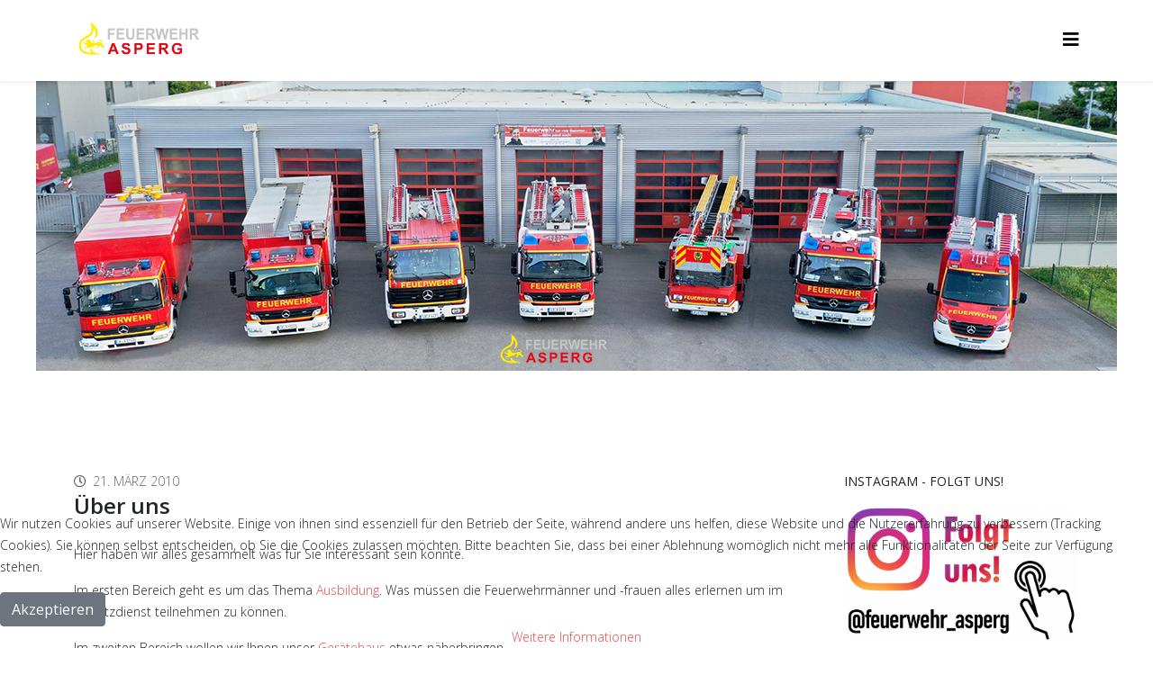

--- FILE ---
content_type: text/html; charset=utf-8
request_url: https://www.feuerwehr-asperg.de/ueber-uns
body_size: 6482
content:
<!DOCTYPE html>
<html xmlns="http://www.w3.org/1999/xhtml" xml:lang="de-de" lang="de-de" dir="ltr">
	<head>
		<meta http-equiv="X-UA-Compatible" content="IE=edge">
		<meta name="viewport" content="width=device-width, initial-scale=1">
		<base href="https://www.feuerwehr-asperg.de/ueber-uns" />
	<meta http-equiv="content-type" content="text/html; charset=utf-8" />
	<meta name="keywords" content="Feuerwehr, Asperg, Brand, Feuer, Einsatz, Kameradschaft, Blaulicht, Gefahrgut" />
	<meta name="description" content="Die Homepage der Freiwilligen Feuerwehr in Asperg mit Infos, Bildern, den letzten Einsätzen, aktuellen Berichten und Möglichkeiten mit der Freiwilligen Feuerwehr in Kontakt zu treten." />
	<meta name="generator" content="Joomla! - Open Source Content Management" />
	<title>Über uns - Freiwillige Feuerwehr Asperg</title>
	<link href="/templates/shaper_helix3/images/favicon.ico" rel="shortcut icon" type="image/vnd.microsoft.icon" />
	<link href="/favicon.ico" rel="shortcut icon" type="image/vnd.microsoft.icon" />
	<link href="//fonts.googleapis.com/css?family=Open+Sans:300,300italic,regular,italic,600,600italic,700,700italic,800,800italic&amp;subset=latin" rel="stylesheet" type="text/css" />
	<link href="/templates/shaper_helix3/css/bootstrap.min.css" rel="stylesheet" type="text/css" />
	<link href="/templates/shaper_helix3/css/joomla-fontawesome.min.css" rel="stylesheet" type="text/css" />
	<link href="/templates/shaper_helix3/css/font-awesome-v4-shims.min.css" rel="stylesheet" type="text/css" />
	<link href="/templates/shaper_helix3/css/template.css" rel="stylesheet" type="text/css" />
	<link href="/templates/shaper_helix3/css/presets/preset4.css" rel="stylesheet" class="preset" type="text/css" />
	<link href="/templates/shaper_helix3/css/frontend-edit.css" rel="stylesheet" type="text/css" />
	<link href="/components/com_einsatzkomponente/assets/css/einsatzkomponente.css" rel="stylesheet" type="text/css" />
	<link href="/plugins/system/cookiehint/css/style.css?e9f8b8f3aec954ecd479925f501fbefc" rel="stylesheet" type="text/css" />
	<style type="text/css">
.video-container {
    position: relative;
    padding-bottom: 56.25%; padding-top: 30px;
    height: 0;
    overflow: hidden; }
.video-container iframe, .video-container object, .video-container embed {
    position: absolute;
    top: 0; left: 0;
    width: 100%; height: 100%; }body{font-family:Open Sans, sans-serif; font-weight:300; }h1{font-family:Open Sans, sans-serif; font-weight:800; }h2{font-family:Open Sans, sans-serif; font-weight:600; }h3{font-family:Open Sans, sans-serif; font-weight:normal; }h4{font-family:Open Sans, sans-serif; font-weight:normal; }h5{font-family:Open Sans, sans-serif; font-weight:600; }h6{font-family:Open Sans, sans-serif; font-weight:600; }@media (min-width: 1400px) {
.container {
max-width: 1140px;
}
}#sp-top-bar{ background-color:#ffffff;color:#999999; }#redim-cookiehint-bottom {position: fixed; z-index: 99999; left: 0px; right: 0px; bottom: 0px; top: auto !important;}
	</style>
	<script type="application/json" class="joomla-script-options new">{"csrf.token":"f4a03241457668771ca3ee0c72009af4","system.paths":{"root":"","base":""}}</script>
	<script src="/media/jui/js/jquery.min.js?e9f8b8f3aec954ecd479925f501fbefc" type="text/javascript"></script>
	<script src="/media/jui/js/jquery-noconflict.js?e9f8b8f3aec954ecd479925f501fbefc" type="text/javascript"></script>
	<script src="/media/jui/js/jquery-migrate.min.js?e9f8b8f3aec954ecd479925f501fbefc" type="text/javascript"></script>
	<script src="/plugins/system/helix3/assets/js/bootstrap.legacy.js" type="text/javascript"></script>
	<script src="/templates/shaper_helix3/js/bootstrap.min.js" type="text/javascript"></script>
	<script src="/templates/shaper_helix3/js/jquery.sticky.js" type="text/javascript"></script>
	<script src="/templates/shaper_helix3/js/main.js" type="text/javascript"></script>
	<script src="/templates/shaper_helix3/js/frontend-edit.js" type="text/javascript"></script>
	<script type="text/javascript">

var sp_preloader = '0';

var sp_gotop = '0';

var sp_offanimation = 'default';
function do_nothing() { return; }(function() {  if (typeof gtag !== 'undefined') {       gtag('consent', 'denied', {         'ad_storage': 'denied',         'ad_user_data': 'denied',         'ad_personalization': 'denied',         'functionality_storage': 'denied',         'personalization_storage': 'denied',         'security_storage': 'denied',         'analytics_storage': 'denied'       });     } })();
	</script>
	<meta property="og:url" content="https://www.feuerwehr-asperg.de/ueber-uns" />
	<meta property="og:type" content="article" />
	<meta property="og:title" content="Über uns" />
	<meta property="og:description" content="Hier haben wir alles gesammelt was für Sie interessant sein könnte. Im ersten Bereich geht es um das Thema Ausbildung . Was müssen die Feuerwehrmänner und..." />
			</head>
	
	<body class="site com-content view-article no-layout no-task itemid-123 de-de ltr  layout-fluid off-canvas-menu-init">
	
		<div class="body-wrapper">
			<div class="body-innerwrapper">
				<section id="sp-top-bar" class="d-none"><div class="row"><div id="sp-top2" class="col-lg-3 "><div class="sp-column "></div></div><div id="sp-top1" class="col-lg-9 "><div class="sp-column "></div></div></div></section><header id="sp-header"><div class="container"><div class="row"><div id="sp-logo" class="col-8 col-lg-2 "><div class="sp-column "><div class="logo"><a href="/"><img class="sp-default-logo d-none d-lg-block" src="/images/images/fwa_logo_300.png" srcset="/images/images/fwa_logo_300.png 2x" alt="Freiwillige Feuerwehr Asperg"><img class="sp-default-logo d-block d-lg-none" src="/images/images/fwa_logo_300.png" alt="Freiwillige Feuerwehr Asperg"></a></div></div></div><div id="sp-menu" class="col-4 col-lg-10 "><div class="sp-column ">			<a id="offcanvas-toggler" aria-label="Helix3 Megamenu Options" href="#"><i class="fa fa-bars" title="Helix3 Megamenu Options"></i></a>
		</div></div></div></div></header><section id="sp-page-title"><div class="row"><div id="sp-title" class="col-lg-12 "><div class="sp-column "><div class="sp-module "><div class="sp-module-content">

<div class="custom"  >
	<p><img style="display: block; margin-left: auto; margin-right: auto;" src="/images/images/header_2024.jpg" alt="header" width="1200" height="322" /></p></div>
</div></div></div></div></div></section><section id="sp-main-body"><div class="container"><div class="row"><div id="sp-component" class="col-lg-9 "><div class="sp-column "><div id="system-message-container">
	</div>
<article class="item item-page" itemscope itemtype="http://schema.org/Article">
	<meta itemprop="inLanguage" content="de-DE" />
	
	

	<div class="entry-header">
		
					
<dl class="article-info">
	
		<dt class="article-info-term"></dt>	
			
		
		
		
		
			
						<dd class="create">
	<i class="fa fa-clock-o" area-hidden="true"></i>
	<time datetime="2010-03-21T15:15:50+01:00" itemprop="dateCreated" data-toggle="tooltip" title="Erstellungsdatum">
		21. März 2010	</time>
</dd>		
		
			</dl>
		
					
			<h2 itemprop="name">
									Über uns							</h2>
												</div>

					
	
	
				
	
			<div itemprop="articleBody">
		<p>Hier haben wir alles gesammelt was für Sie interessant sein könnte.</p>
<p>Im ersten Bereich geht es um das Thema <a href="/ueber-uns/ausbildung" title="Ausbildung">Ausbildung</a>. Was müssen die Feuerwehrmänner und -frauen alles erlernen um im Einsatzdienst teilnehmen zu können.</p>
<p>Im zweiten Bereich wollen wir Ihnen unser <a href="/ueber-uns/geraetehaus" title="Gerätehaus">Gerätehaus</a> etwas näherbringen.</p>
<p>Im dritten Bereich sehen Sie alle <a href="/ueber-uns/uniformen" title="Uniformen">Uniformen</a>, die die Feuerwehr Asperg hat um alle möglichen Arten von Einsätzen abdecken zu können.</p>
<p>Im vierten Bereich können Sie die aktuellen <a href="/ueber-uns/dienstplan" title="Dienstpläne">Dienstpläne</a>&nbsp;der Freiwilligen Feuerwehr Asperg einsehen.</p> 	</div>

	
	
				
	
	
			<div class="article-footer-wrap">
			<div class="article-footer-top">
									<div class="helix-social-share">
		<div class="helix-social-share-icon">
			<ul>
				<li>
					<div class="facebook" data-toggle="tooltip" data-placement="top" title="Share On Facebook">
						<a class="facebook" onClick="window.open('https://www.facebook.com/sharer.php?u=https://www.feuerwehr-asperg.de/ueber-uns','Facebook','width=600,height=300,left='+(screen.availWidth/2-300)+',top='+(screen.availHeight/2-150)+''); return false;" href="https://www.facebook.com/sharer.php?u=https://www.feuerwehr-asperg.de/ueber-uns">
							<i class="fa fa-facebook"></i>
						</a>
					</div>
				</li>

				<li>
					<div class="twitter"  data-toggle="tooltip" data-placement="top" title="Share On Twitter">
						<a class="twitter" onClick="window.open('https://twitter.com/share?url=https://www.feuerwehr-asperg.de/ueber-uns&amp;text=Über%20uns','Twitter share','width=600,height=300,left='+(screen.availWidth/2-300)+',top='+(screen.availHeight/2-150)+''); return false;" href="http://twitter.com/share?url=https://www.feuerwehr-asperg.de/ueber-uns&amp;text=Über%20uns">
							<i class="fa fa-twitter"></i>
						</a>
					</div>
				</li>
				
				<li>
					<div class="linkedin">
						<a class="linkedin" data-toggle="tooltip" data-placement="top" title="Share On Linkedin" onClick="window.open('https://www.linkedin.com/shareArticle?mini=true&url=https://www.feuerwehr-asperg.de/ueber-uns','Linkedin','width=585,height=666,left='+(screen.availWidth/2-292)+',top='+(screen.availHeight/2-333)+''); return false;" href="https://www.linkedin.com/shareArticle?mini=true&url=https://www.feuerwehr-asperg.de/ueber-uns" >
							<i class="fa fa-linkedin-square"></i>
						</a>
					</div>
				</li>
			</ul>
		</div>		
	</div>
			</div>
					</div>
	
</article></div></div><div id="sp-right" class="col-lg-3 "><div class="sp-column class2"><div class="sp-module "><h3 class="sp-module-title">Instagram - folgt uns!</h3><div class="sp-module-content">

<div class="custom"  >
	<p><a href="https://www.instagram.com/feuerwehr_asperg/" target="_blank" rel="noopener noreferrer"><img class="pull-center" style="display: block; margin-left: auto; margin-right: auto;" src="/images/images/fwa_insta_follow_us.png" width="300" /></a></p></div>
</div></div><div class="sp-module "><h2 class="sp-module-title">Letzte Einsätze</h2><div class="sp-module-content">
<style type="text/css">

.eiko_last_table {line-height: 10pt;}; .eiko_image {max-width:100px !important;width:100%;} .eiko_karte {max-width:250px !important;width:100%;} .eiko_weiterlesen_link {} .eiko_link {} .eiko_uhrzeit {} .eiko_datum {} .eiko_einsatzart {font-size: 11pt; margin: 0 0 0 0;} .eiko_einsatzkategorie {} .eiko_kurzbericht {} .eiko_einsatzort {} 
.h3 {display:initial; margin-top: 0;}
.eiko_image {margin-top: 5pt;}
</style>

<div class="eiko_last" 
 >



<table class="eiko_last_table">
<tr><td>

<!--
<table class="eiko_last_tab">
</table>

-->

		



		








   
<!--
<table class="eiko_last_tab">
</table>

-->

		



		








   
<!--
<table class="eiko_last_tab">
</table>

-->

		



		








      
  
   
<h3><a class="eiko_link" href="/component/einsatzkomponente/einsatzbericht/2908?Itemid=264"><span style="font-size: 14pt;"><span class="eiko_einsatzart">H0 - Sonstiges</span></span><img class="eiko_image" src="/images/018_2026_01_25_H0_1.jpeg" alt="Einsatzfoto "></h3>
<p></a></p>
<p><span style="font-size: 9pt;">#18/2026 am <span class="eiko_datum">25.01.2026 </span> um <span class="eiko_uhrzeit">22:59</span></span><br /><span style="font-size: 9pt;"><span class="eiko_einsatzort">Ludwigsburg - Reuteallee</span></span></p>
<hr />
<h3><a class="eiko_link" href="/component/einsatzkomponente/einsatzbericht/2907?Itemid=264"><span style="font-size: 14pt;"><span class="eiko_einsatzart">H1 - eCall/autom. Notruf ohne Kontakt</span></span><img class="eiko_image" src="/images/017_2026_01_23_H1_1.jpeg" alt="Einsatzfoto "></h3>
<p></a></p>
<p><span style="font-size: 9pt;">#17/2026 am <span class="eiko_datum">23.01.2026 </span> um <span class="eiko_uhrzeit">17:32</span></span><br /><span style="font-size: 9pt;"><span class="eiko_einsatzort">BAB A81 - Ludwigsburg Süd > Heilbronn</span></span></p>
<hr />
<h3><a class="eiko_link" href="/component/einsatzkomponente/einsatzbericht/2906?Itemid=264"><span style="font-size: 14pt;"><span class="eiko_einsatzart">B3 - BMA / Täuschungsalarm</span></span><img class="eiko_image" src="/images/00_BMA.jpg" alt="Einsatzfoto "><br /></a></h3>
<p><span style="font-size: 9pt;">#16/2026 am <span class="eiko_datum">20.01.2026 </span> um <span class="eiko_uhrzeit">12:17</span></span><br /><span style="font-size: 9pt;"><span class="eiko_einsatzort">Markgröningen - Asperger Straße</span></span></p>   </td></tr></table>
</div>
</div></div></div></div></div></div></section><footer id="sp-footer"><div class="container"><div class="row"><div id="sp-footer1" class="col-lg-12 "><div class="sp-column "><span class="sp-copyright">Copyright © 2009 -  2026 - Freiwillige Feuerwehr Asperg - Lerchenweg 1, 71679 Asperg -  <a href="https://feuerwehr-asperg.de/50-internes/allgemein4/259-impressum"> Impressum </a></span></div></div></div></div></footer>			</div>
		</div>
		
		<!-- Off Canvas Menu -->
		<div class="offcanvas-menu">
			<a href="#" class="close-offcanvas" aria-label="Close"><i class="fa fa-remove" aria-hidden="true" title="Close"></i></a>
			<div class="offcanvas-inner">
									<div class="sp-module "><h3 class="sp-module-title">Menü oben</h3><div class="sp-module-content"><ul class="nav menu-nav">
<li class="item-28"><a href="/einsaetze" > Einsätze</a></li><li class="item-124"><a href="/berichte" > Berichte</a></li><li class="item-139"><a href="/kontakt" > Kontakt</a></li><li class="item-191"><a href="/links" > Links</a></li><li class="item-641"><a href="/downloads-fwa" > Downloads</a></li><li class="item-95"><a href="http://www.feuerwehr-asperg.de/" > Startseite</a></li><li class="item-123  current active deeper parent"><a href="/ueber-uns" > Über uns</a><span class="offcanvas-menu-toggler collapsed" data-bs-toggle="collapse" data-bs-target="#collapse-menu-123"><i class="open-icon fa fa-angle-down"></i><i class="close-icon fa fa-angle-up"></i></span><ul class="collapse" id="collapse-menu-123"><li class="item-319"><a href="/ueber-uns/vorbeugender-brandschutz" > Vorbeugender Brandschutz</a></li><li class="item-130"><a href="/ueber-uns/ausbildung" > Ausbildung</a></li><li class="item-135"><a href="/ueber-uns/geraetehaus" > Gerätehaus</a></li><li class="item-144  deeper parent"><a href="/ueber-uns/uniformen" > Uniformen</a><span class="offcanvas-menu-toggler collapsed" data-bs-toggle="collapse" data-bs-target="#collapse-menu-144"><i class="open-icon fa fa-angle-down"></i><i class="close-icon fa fa-angle-up"></i></span><ul class="collapse" id="collapse-menu-144"><li class="item-148"><a href="/ueber-uns/uniformen/einsatzkleidung" > Einsatzkleidung</a></li><li class="item-149"><a href="/ueber-uns/uniformen/atemschutz" > Atemschutz</a></li><li class="item-147"><a href="/ueber-uns/uniformen/chemikalienschutzanzug" > Chemikalienschutzanzug</a></li><li class="item-152"><a href="/ueber-uns/uniformen/dekontaminationsanzug" > Dekontaminationsanzug</a></li><li class="item-151"><a href="/ueber-uns/uniformen/hitzeschutzanzug" > Hitzeschutzanzug</a></li><li class="item-153"><a href="/ueber-uns/uniformen/kontaminationsschutzanzug" > Kontaminationsschutzanzug</a></li><li class="item-146"><a href="/ueber-uns/uniformen/imkeranzug" > Imker-Anzug</a></li><li class="item-150"><a href="/ueber-uns/uniformen/ausgehuniform" > Ausgehuniform</a></li><li class="item-205"><a href="/ueber-uns/uniformen/jugendfeuerwehr" > Jugendfeuerwehr</a></li></ul></li><li class="item-185"><a href="/ueber-uns/dienstplan" > Dienstplan</a></li><li class="item-193"><a href="/ueber-uns/videos" > Videos</a></li></ul></li><li class="item-349"><a href="/mitglied-werden" > Mitglied werden</a></li><li class="item-122  deeper parent"><a href="/gefahrstoffzug" > Gefahrstoffzug</a><span class="offcanvas-menu-toggler collapsed" data-bs-toggle="collapse" data-bs-target="#collapse-menu-122"><i class="open-icon fa fa-angle-down"></i><i class="close-icon fa fa-angle-up"></i></span><ul class="collapse" id="collapse-menu-122"><li class="item-302"><a href="/gefahrstoffzug/gefahrstoffkonzept" > Gefahrstoffkonzept</a></li><li class="item-318"><a href="/gefahrstoffzug/bergebehaelter-nach-trg" > Bergebehälter nach TRG</a></li><li class="item-129"><a href="/gefahrstoffzug/kreislehrgaenge" > Kreislehrgänge</a></li><li class="item-183"><a href="/gefahrstoffzug/informationen" > Informationen</a></li></ul></li><li class="item-96  deeper parent"><a href="/jugendfeuerwehr" > Jugendfeuerwehr</a><span class="offcanvas-menu-toggler collapsed" data-bs-toggle="collapse" data-bs-target="#collapse-menu-96"><i class="open-icon fa fa-angle-down"></i><i class="close-icon fa fa-angle-up"></i></span><ul class="collapse" id="collapse-menu-96"><li class="item-190"><a href="/jugendfeuerwehr/ueber-uns" > Über uns</a></li><li class="item-192"><a href="/jugendfeuerwehr/geschichte" > Geschichte</a></li><li class="item-178"><a href="/jugendfeuerwehr/dienstplan" > Dienstplan</a></li><li class="item-204"><a href="/jugendfeuerwehr/uniform" > Uniform</a></li><li class="item-176"><a href="/jugendfeuerwehr/berichte" > Berichte</a></li><li class="item-276  deeper parent"><a href="/jugendfeuerwehr/videos-jf" > Videos</a><span class="offcanvas-menu-toggler collapsed" data-bs-toggle="collapse" data-bs-target="#collapse-menu-276"><i class="open-icon fa fa-angle-down"></i><i class="close-icon fa fa-angle-up"></i></span><ul class="collapse" id="collapse-menu-276"><li class="item-814"><a href="/jugendfeuerwehr/videos-jf/2014-einsatz-gefahrgut" > 2014 - Einsatz Gefahrgut</a></li></ul></li><li class="item-180"><a href="/jugendfeuerwehr/kontakt" > Kontakt</a></li></ul></li><li class="item-120  deeper parent"><a href="/fahrzeuge" > Fahrzeuge</a><span class="offcanvas-menu-toggler collapsed" data-bs-toggle="collapse" data-bs-target="#collapse-menu-120"><i class="open-icon fa fa-angle-down"></i><i class="close-icon fa fa-angle-up"></i></span><ul class="collapse" id="collapse-menu-120"><li class="item-126  deeper parent"><a href="/fahrzeuge/aktuelle" > Aktuelle</a><span class="offcanvas-menu-toggler collapsed" data-bs-toggle="collapse" data-bs-target="#collapse-menu-126"><i class="open-icon fa fa-angle-down"></i><i class="close-icon fa fa-angle-up"></i></span><ul class="collapse" id="collapse-menu-126"><li class="item-722"><a href="/fahrzeuge/aktuelle/kdow" > KdoW (Asperg 10)</a></li><li class="item-200"><a href="/fahrzeuge/aktuelle/einsatzleitwagen" > ELW 1 (Asperg 11)</a></li><li class="item-196"><a href="/fahrzeuge/aktuelle/hilfeleistungsloeschfahrzeug-1" > HLF 20 (Asperg 46-1)</a></li><li class="item-157"><a href="/fahrzeuge/aktuelle/hilfeleistungsloeschfahrzeug-2" > HLF 20/16 (Asperg 46-2)</a></li><li class="item-517"><a href="/fahrzeuge/aktuelle/hilfeleistungsloeschfahrzeug-3" > HLF 16/12 (Asperg 46-3)</a></li><li class="item-640"><a href="/fahrzeuge/aktuelle/drehleiter" > DLK 23/12 (Asperg 33)</a></li><li class="item-159"><a href="/fahrzeuge/aktuelle/geraetewagen-gefahrgut" > GW-G (Asperg 54)</a></li><li class="item-829"><a href="/fahrzeuge/aktuelle/gw-t-asperg-73" > GW-T (Asperg 73)</a></li><li class="item-161"><a href="/fahrzeuge/aktuelle/kleineinsatzfahrzeug" > KEF (Asperg 72)</a></li><li class="item-545"><a href="/fahrzeuge/aktuelle/mannschaftstransportwagen-1" > MTW 1 (Asperg 19-1)</a></li><li class="item-162"><a href="/fahrzeuge/aktuelle/mannschaftstransportwagen-2" > MTW 2 (Asperg 19-2)</a></li><li class="item-290"><a href="/fahrzeuge/aktuelle/anhaenger" > Anhänger &quot;Druckgas-Bergebehälter&quot;</a></li><li class="item-623"><a href="/fahrzeuge/aktuelle/anhaenger-grossluefter" > Anhänger &quot;Großlüfter&quot;</a></li><li class="item-474"><a href="/fahrzeuge/aktuelle/anhaenger-sl" > Anhänger &quot;Sonderlöschmittel&quot;</a></li><li class="item-476"><a href="/fahrzeuge/aktuelle/anhaenger-wasserfoerderung" > Anhänger &quot;Wasserförderung&quot;</a></li><li class="item-477"><a href="/fahrzeuge/aktuelle/elektrostapler" > Elektrostapler</a></li><li class="item-837"><a href="/fahrzeuge/aktuelle/anhaenger-hochwasserschutz" > Anhänger &quot;Hochwasserschutz&quot;</a></li></ul></li><li class="item-141  deeper parent"><a href="/fahrzeuge/ehemalige" > Ehemalige</a><span class="offcanvas-menu-toggler collapsed" data-bs-toggle="collapse" data-bs-target="#collapse-menu-141"><i class="open-icon fa fa-angle-down"></i><i class="close-icon fa fa-angle-up"></i></span><ul class="collapse" id="collapse-menu-141"><li class="item-166"><a href="/fahrzeuge/ehemalige/1-kdow" > 1. Kommandowagen</a></li><li class="item-167"><a href="/fahrzeuge/ehemalige/2-kdow" > 2. Kommandowagen</a></li><li class="item-168"><a href="/fahrzeuge/ehemalige/3-kdow" > 3. Kommandowagen</a></li><li class="item-156"><a href="/fahrzeuge/ehemalige/kommandowagen" > 4. Kommandowagen</a></li><li class="item-169"><a href="/fahrzeuge/ehemalige/1-lf-8" > 1. Löschgruppenfahrzeug</a></li><li class="item-170"><a href="/fahrzeuge/ehemalige/2-lf-16-ts" > 2. Löschgruppenfahrzeug</a></li><li class="item-171"><a href="/fahrzeuge/ehemalige/1-tlf-15" > 1. Tanklöschfahrzeug</a></li><li class="item-158"><a href="/fahrzeuge/ehemalige/tankloeschfahrzeug" > 2. Tanklöschfahrzeug</a></li><li class="item-172"><a href="/fahrzeuge/ehemalige/tsf" > 1. Tragkraftspritzenfahrzeug</a></li><li class="item-173"><a href="/fahrzeuge/ehemalige/gw-saeureoel" > 1. Gerätewagen Säure/Öl</a></li><li class="item-174"><a href="/fahrzeuge/ehemalige/1-mtw" > 1. Mannschaftstransportwagen</a></li><li class="item-175"><a href="/fahrzeuge/ehemalige/2-mtw" > 2. Mannschaftstransportwagen</a></li><li class="item-163"><a href="/fahrzeuge/ehemalige/3-mtw" > 3. Mannschaftstransportwagen</a></li><li class="item-828"><a href="/fahrzeuge/ehemalige/mannschaftstransportwagen-2006" > Mannschaftstransportwagen 2006</a></li><li class="item-160"><a href="/fahrzeuge/ehemalige/geraetewagen-logistik" > GW-L1 (Asperg 73)</a></li></ul></li><li class="item-131  deeper parent"><a href="/fahrzeuge/sonderaustattung" > Sonderaustattung</a><span class="offcanvas-menu-toggler collapsed" data-bs-toggle="collapse" data-bs-target="#collapse-menu-131"><i class="open-icon fa fa-angle-down"></i><i class="close-icon fa fa-angle-up"></i></span><ul class="collapse" id="collapse-menu-131"><li class="item-133"><a href="/fahrzeuge/sonderaustattung/aed" > AED</a></li><li class="item-475"><a href="/fahrzeuge/sonderaustattung/sichtschutz" > Sichtschutzwand</a></li><li class="item-137"><a href="/fahrzeuge/sonderaustattung/mobiles-einsatzzelt" > Mobiles Einsatzzelt</a></li><li class="item-136"><a href="/fahrzeuge/sonderaustattung/hydraulische-rettungsgeraete" > Hydraulische Rettungsgeräte</a></li><li class="item-143"><a href="/fahrzeuge/sonderaustattung/powermoon" > Powermoon</a></li><li class="item-189"><a href="/fahrzeuge/sonderaustattung/loeschcontainer" > Löschcontainer</a></li><li class="item-194"><a href="/fahrzeuge/sonderaustattung/rollcontainer" > Rollcontainer</a></li></ul></li></ul></li></ul>
</div></div>
							</div>
		</div>
				
						
		
		
				
		<!-- Go to top -->
			
<div id="redim-cookiehint-bottom">   <div id="redim-cookiehint">     <div class="cookiecontent">   <p>Wir nutzen Cookies auf unserer Website. Einige von ihnen sind essenziell für den Betrieb der Seite, während andere uns helfen, diese Website und die Nutzererfahrung zu verbessern (Tracking Cookies). Sie können selbst entscheiden, ob Sie die Cookies zulassen möchten. Bitte beachten Sie, dass bei einer Ablehnung womöglich nicht mehr alle Funktionalitäten der Seite zur Verfügung stehen.</p>    </div>     <div class="cookiebuttons">        <a id="cookiehintsubmit" onclick="return cookiehintsubmit(this);" href="https://www.feuerwehr-asperg.de/ueber-uns?rCH=2"         class="btn">Akzeptieren</a>          <div class="text-center" id="cookiehintinfo">                <a target="_self" href="https://feuerwehr-asperg.de/50-internes/allgemein4/259-impressum">Weitere Informationen</a>                      </div>      </div>     <div class="clr"></div>   </div> </div>  <script type="text/javascript">        document.addEventListener("DOMContentLoaded", function(event) {         if (!navigator.cookieEnabled){           document.getElementById('redim-cookiehint-bottom').remove();         }       });        function cookiehintfadeOut(el) {         el.style.opacity = 1;         (function fade() {           if ((el.style.opacity -= .1) < 0) {             el.style.display = "none";           } else {             requestAnimationFrame(fade);           }         })();       }         function cookiehintsubmit(obj) {         document.cookie = 'reDimCookieHint=1; expires=Sat, 30 Jan 2027 23:59:59 GMT;57; path=/';         cookiehintfadeOut(document.getElementById('redim-cookiehint-bottom'));         return true;       }        function cookiehintsubmitno(obj) {         document.cookie = 'reDimCookieHint=-1; expires=0; path=/';         cookiehintfadeOut(document.getElementById('redim-cookiehint-bottom'));         return true;       }  </script>  
</body>
</html>